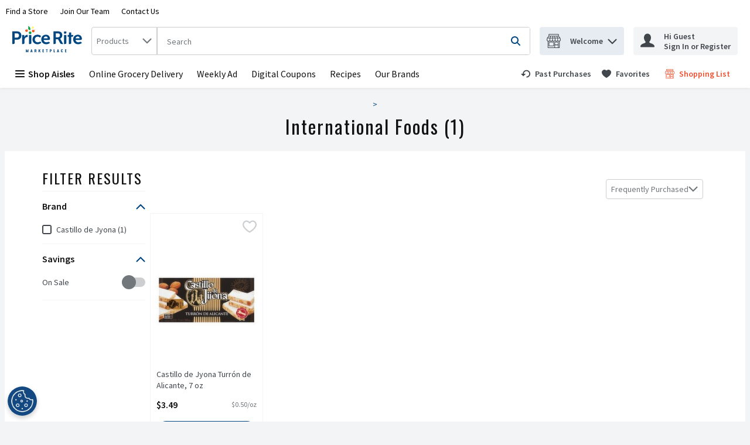

--- FILE ---
content_type: application/javascript; charset=UTF-8
request_url: https://www.priceritemarketplace.com/static/js/bundle.runtime.d8cabdec.js
body_size: 5099
content:
(()=>{"use strict";var e={},o={};function a(t){var r=o[t];if(void 0!==r)return r.exports;var n=o[t]={id:t,loaded:!1,exports:{}};return e[t].call(n.exports,n,n.exports,a),n.loaded=!0,n.exports}a.m=e,(()=>{var e=[];a.O=(o,t,r,n)=>{if(!t){var d=1/0;for(s=0;s<e.length;s++){for(var[t,r,n]=e[s],c=!0,i=0;i<t.length;i++)(!1&n||d>=n)&&Object.keys(a.O).every((e=>a.O[e](t[i])))?t.splice(i--,1):(c=!1,n<d&&(d=n));if(c){e.splice(s--,1);var l=r();void 0!==l&&(o=l)}}return o}n=n||0;for(var s=e.length;s>0&&e[s-1][2]>n;s--)e[s]=e[s-1];e[s]=[t,r,n]}})(),a.n=e=>{var o=e&&e.__esModule?()=>e.default:()=>e;return a.d(o,{a:o}),o},(()=>{var e,o=Object.getPrototypeOf?e=>Object.getPrototypeOf(e):e=>e.__proto__;a.t=function(t,r){if(1&r&&(t=this(t)),8&r)return t;if("object"===typeof t&&t){if(4&r&&t.__esModule)return t;if(16&r&&"function"===typeof t.then)return t}var n=Object.create(null);a.r(n);var d={};e=e||[null,o({}),o([]),o(o)];for(var c=2&r&&t;"object"==typeof c&&!~e.indexOf(c);c=o(c))Object.getOwnPropertyNames(c).forEach((e=>d[e]=()=>t[e]));return d.default=()=>t,a.d(n,d),n}})(),a.d=(e,o)=>{for(var t in o)a.o(o,t)&&!a.o(e,t)&&Object.defineProperty(e,t,{enumerable:!0,get:o[t]})},a.f={},a.e=e=>Promise.all(Object.keys(a.f).reduce(((o,t)=>(a.f[t](e,o),o)),[])),a.u=e=>"static/js/"+({6:"WelcomeModal-ReviewRewardsModal",39:"StoreInformation",123:"Confirmation",145:"PlaceOrderAfterVerify",203:"CA_NutritionProfile",208:"WebCollage",223:"PlanningList",331:"FloatingCmsPreviewWindowChunk",353:"WelcomeModal-DeleteCreditCard",368:"ServerDataRecommendationCarousel",553:"ServerDataProductCardStory",633:"SlideOutChunk",750:"AdvertsPage",828:"WelcomeModal-AddressFinder",838:"SummaryBoxPromotionsV3",885:"MultiItemListModalChunk",900:"PreferencesPage",923:"WelcomeModal-GiftCard",1036:"PageTopperV1",1037:"ConfettiCallbackComponent",1145:"CMSPromotionsGallery",1166:"WelcomeModal-ReserveTimeslot",1199:"WelcomeModal-EntryStep",1209:"Checkout_PaymentSection",1229:"SmartBannerAppleChunk",1330:"Hoc-sp-OnScrollPaginationComponent",1351:"LargePromotionV1",1356:"StandardContentBlock2",1515:"LargeContentBlock",1518:"RegStepTwoPage",1525:"Recipes",1534:"ClientDataProductCardStory",1556:"US_NutritionProfile",1604:"SearchResults",1618:"OrderPaymentConfirmation",1620:"Hoc-sp-ButtonPaginationComponent",1633:"PaymentFailure",1686:"Image",1737:"Checkout_DeliverySection",1820:"WelcomeModal-Geolocation",1826:"Impersonate",1908:"Checkout_ApplePay",2007:"PreviewUrlHandlerChunk",2046:"StackedContentBlock",2154:"PastPurchasesPage",2251:"WelcomeModal-DeleteAccountActiveOrder",2265:"Subscriptions",2283:"Recommendations",2376:"TextButton",2472:"BannerCarousel",2473:"WelcomeModal-ProductMissedPromotionDetails",2567:"LoginRedirect",2588:"HeadingsAndText",2597:"ListDetails",2603:"ProductPageModalChunk",2701:"Checkout_BrainTreeHostedFields",2746:"ProductCardStory",2754:"EU_NutritionProfile",2860:"Checkout_ContactInfoSection",2954:"GlobalSpinnerChunk",3026:"WelcomeModal-DeleteAddress",3054:"SummaryBoxPromotionsV2",3088:"WelcomeModal-FixAddress",3107:"WeeklyAds",3139:"CouponGallery",3150:"ImageWithContentV1",3252:"SilentSignIn",3422:"WelcomeModal-ChangeLanguage",3592:"WelcomeModal-EntryStep2",3692:"Freeform",3701:"ProductDetails",3729:"SupportLoginIssues",3754:"WelcomeModal-TimeslotDeliveryStatusWarning",3812:"WelcomeModal-ShoppingListConfirmation",3873:"TwoProductCard",3881:"NextAvailableTimeslot",3925:"LargePromotion",3953:"CustomerNotificationModalChunk",3975:"WelcomeModal-BlockStep",4009:"WelcomeModal-CartMissedPromotionDetails",4054:"PastPurchasesByCategories",4110:"VideoWithContent",4115:"FavoritesForCategoriesPage",4205:"PageTopperWithFullBackground",4257:"ReCaptchaComponentChunk",4357:"FavoritesByCategoriesPage",4440:"ClientDataRecipe",4501:"MaxLimitModalShoppingRuleChunk",4681:"Checkout",4685:"RecipeDetail",4754:"ProductCategoriesDetails",4817:"Checkout_TimeslotSection",4862:"FavoritesCategories",4878:"WelcomeModal-RecommendedSubstitutionsSearchModal",4879:"ContentPage",4891:"WelcomeModal-PreserveStoreInfoModal",4897:"FirebaseComponent",4911:"ModifyOrderModalShoppingRuleChunk",4994:"SilentRenew",5179:"Sale",5208:"Checkout_CartItems",5303:"WelcomeModal-CannotCopyCartToShoppingList",5310:"WelcomeModal-SpecialRequest",5404:"MyLists",5406:"WelcomeModalChunk",5460:"SmallPromotion",5571:"ProductListing",5612:"WelcomeModal-ChangeStoreModifyWarning",5621:"AddToCartModalShoppingRuleChunk",5711:"ClientDataSmallPromotion",5723:"WelcomeModal-MissingLoyaltyNumber",5757:"WelcomeModal-ShoppingListUnavailable",5769:"WelcomeModal-StoreDetails",5825:"WelcomeModal-ChangeStoreConfirmationCheckout",5841:"StoreLocator",5966:"OrderModifyFailure",5990:"WelcomeModal-ConnectedOrderModals",6063:"TreeBanner",6101:"WelcomeModal-AddNewAddress",6258:"SmartBannerAndroidChunk",6272:"MyAccount",6300:"PlaceOrderCallback",6326:"ConfettiComponent",6401:"Checkout_VouchersSection",6405:"InformationModalsChunk",6457:"CartReview",6482:"TimeSlotExpiryModalChunk",6536:"ImageTextButton",6563:"CategoryProducts",6626:"CMSPreview",6718:"PromotionDetailsPage",6827:"WelcomeModal-ReserveNewTimeslot",6854:"HeroBannerV1",7003:"ImageWithContent",7013:"Departments",7034:"ProductPromotionsModalChunk",7176:"WelcomeModal-LoginStep",7178:"MyOrders",7202:"PageTopperWithFullBackgroundV1",7205:"SummaryBoxPromotionsV1",7301:"Flyer",7316:"ContactUs",7329:"`PageTopper`",7337:"AUS_NutritionProfile",7577:"WelcomeModal-ErrorInfo",7666:"SurveyPage",7676:"PastPurchasesForCategories",7685:"WelcomeModal-PDPListTooltip",7902:"WelcomeModal-AgeGate",7910:"SignInCallback",8016:"ClientDataLargePromotion",8023:"Legacy_ProductCard",8082:"InterimModalContent",8233:"ClientDataRecommendationCarousel",8331:"ErrorToastChunk",8346:"SmallCarousel",8396:"HeroBanner",8410:"AddToCartNotificationShoppingRuleChunk",8424:"ServerDataRecipe",8567:"WelcomeModal-DeleteAccount",8726:"DigitalCoupons",8753:"OrderDetails",8775:"ProductCardStoryV1",8785:"Checkout_GooglePay",8786:"StandardContentBlock1",9056:"WelcomeModal-ChangeStoreConfirmation",9109:"CallToAction",9114:"Checkout_Paypal",9265:"DigitalCouponsChunk",9397:"ModifyPaymentCallback",9477:"PaymentSuccess",9527:"Unsupported",9794:"PageHeader",9886:"CartProductMissedPromotions",9945:"Video",9969:"PromotionsPage"}[e]||e)+"."+{6:"1183112c",39:"fd4b19c7",123:"d4e8e114",145:"eb1e75aa",203:"fa0c93a7",208:"1b0bcc28",223:"5ae1cd2c",331:"2fccc97e",353:"782834a8",368:"c5a1445e",553:"d8d58313",633:"a611d470",750:"39e897aa",828:"030ced47",838:"1a43bad5",885:"828a639d",900:"5ffaa6a8",923:"f159212c",1036:"76373fc3",1037:"490b76c0",1145:"71c0e941",1166:"54221d48",1199:"111ca067",1209:"bd864065",1229:"e749116c",1330:"26f09068",1351:"332ecce6",1356:"a9963f2d",1460:"3b813000",1515:"7057055b",1518:"a13743a1",1525:"36298c99",1534:"6be2aac9",1556:"3ed31754",1604:"fdba5d11",1618:"b54732b2",1620:"50f23baf",1633:"eafda600",1686:"82698cc5",1737:"872247eb",1820:"2fa8e644",1826:"6f4ab08e",1908:"436d7923",2007:"4002c680",2046:"1b01da09",2154:"ed04bead",2251:"34317f45",2265:"8d5957b0",2283:"c1dde41d",2376:"6286f7fa",2472:"ada6a4b2",2473:"7bbe041e",2567:"68f87f85",2588:"eb11a3b0",2597:"0baa4526",2603:"cff09182",2701:"2c05012a",2746:"f4146d0c",2754:"fd248be2",2792:"9ded2e5c",2860:"e9f92890",2954:"61db5e56",3026:"017af889",3054:"edd6d426",3088:"5722d9bd",3107:"73670a73",3139:"9b7fcc2a",3150:"c760662f",3252:"956b3c3c",3422:"037c089b",3592:"b075f0f4",3692:"e1c5aacc",3701:"bd41d71a",3729:"645a150f",3754:"a653565a",3812:"77ce211d",3873:"b57c0305",3881:"2b2c9705",3925:"554bea89",3953:"11b3154c",3975:"cafc111b",4009:"5925c674",4054:"cd64af61",4110:"da08b110",4115:"c246e8bf",4205:"fe0d66f6",4257:"de99d7db",4357:"215ef76c",4440:"eaf20561",4501:"4c7018e3",4613:"c4964572",4681:"21a887cd",4685:"ce090147",4754:"e8ce194a",4817:"7a8be260",4862:"602e25f2",4878:"e7a4321c",4879:"eba65820",4891:"8efaa67d",4897:"119146dd",4911:"89dd87d1",4994:"694a08fe",5179:"37495b00",5208:"0823b9cc",5303:"368924ae",5310:"df3d5113",5404:"c83dbd8a",5406:"39a388e6",5422:"b4734866",5460:"2cb421fd",5571:"d05ca576",5612:"0457b955",5621:"fc757d9f",5711:"73e582ac",5723:"f41016f6",5757:"4e2b514a",5769:"bb9a7d81",5825:"dd8bf498",5841:"6d717928",5966:"d4f542b2",5990:"c49bb27d",6063:"4732bd3e",6101:"d8b84484",6258:"559d3ba0",6272:"755cd438",6300:"67025620",6326:"34d9e221",6401:"614a7f76",6405:"d2ecb0b3",6457:"69220cf6",6482:"6ab550ba",6536:"bccf2dd6",6563:"a96206d3",6626:"b31a5dbf",6718:"a7b1b05d",6827:"4f2d12c2",6854:"64584c4b",7003:"0ac0bcd4",7013:"78c8a550",7034:"fd452f02",7176:"d124549a",7178:"b3e56c12",7202:"deb89632",7205:"0c9e8593",7301:"28c31d11",7316:"415f32ab",7329:"5e20ae1e",7337:"16188067",7577:"026cf704",7666:"ecc92506",7676:"340754a6",7685:"a539ac07",7902:"a9b792da",7910:"cf60c847",8016:"f222eee7",8023:"5015e67e",8082:"c968b8b5",8233:"4b533757",8331:"c7f79f20",8346:"c5b10d53",8396:"d37d3e22",8410:"cf6b2df0",8424:"26cf669c",8567:"89594f3d",8726:"40a20c7d",8753:"8c7ca76e",8775:"2017a803",8785:"c5aaba0b",8786:"ff931773",9056:"a999b37e",9109:"ff6eb581",9114:"f8b1475e",9265:"3c54b5bb",9397:"07d5db7b",9477:"849da6e1",9527:"5300a546",9679:"2f4d6fbd",9794:"0854515a",9886:"9a9572da",9945:"e9b6c31c",9969:"4bd7d500"}[e]+".chunk.js",a.g=function(){if("object"===typeof globalThis)return globalThis;try{return this||new Function("return this")()}catch(e){if("object"===typeof window)return window}}(),a.hmd=e=>((e=Object.create(e)).children||(e.children=[]),Object.defineProperty(e,"exports",{enumerable:!0,set:()=>{throw new Error("ES Modules may not assign module.exports or exports.*, Use ESM export syntax, instead: "+e.id)}}),e),a.o=(e,o)=>Object.prototype.hasOwnProperty.call(e,o),(()=>{var e={},o="v8.ui.storefront:";a.l=(t,r,n,d)=>{if(e[t])e[t].push(r);else{var c,i;if(void 0!==n)for(var l=document.getElementsByTagName("script"),s=0;s<l.length;s++){var u=l[s];if(u.getAttribute("src")==t||u.getAttribute("data-webpack")==o+n){c=u;break}}c||(i=!0,(c=document.createElement("script")).charset="utf-8",c.timeout=120,a.nc&&c.setAttribute("nonce",a.nc),c.setAttribute("data-webpack",o+n),c.src=t),e[t]=[r];var f=(o,a)=>{c.onerror=c.onload=null,clearTimeout(b);var r=e[t];if(delete e[t],c.parentNode&&c.parentNode.removeChild(c),r&&r.forEach((e=>e(a))),o)return o(a)},b=setTimeout(f.bind(null,void 0,{type:"timeout",target:c}),12e4);c.onerror=f.bind(null,c.onerror),c.onload=f.bind(null,c.onload),i&&document.head.appendChild(c)}}})(),a.r=e=>{"undefined"!==typeof Symbol&&Symbol.toStringTag&&Object.defineProperty(e,Symbol.toStringTag,{value:"Module"}),Object.defineProperty(e,"__esModule",{value:!0})},a.nmd=e=>(e.paths=[],e.children||(e.children=[]),e),a.p="/",(()=>{var e={3666:0};a.f.j=(o,t)=>{var r=a.o(e,o)?e[o]:void 0;if(0!==r)if(r)t.push(r[2]);else if(3666!=o){var n=new Promise(((a,t)=>r=e[o]=[a,t]));t.push(r[2]=n);var d=a.p+a.u(o),c=new Error;a.l(d,(t=>{if(a.o(e,o)&&(0!==(r=e[o])&&(e[o]=void 0),r)){var n=t&&("load"===t.type?"missing":t.type),d=t&&t.target&&t.target.src;c.message="Loading chunk "+o+" failed.\n("+n+": "+d+")",c.name="ChunkLoadError",c.type=n,c.request=d,r[1](c)}}),"chunk-"+o,o)}else e[o]=0},a.O.j=o=>0===e[o];var o=(o,t)=>{var r,n,[d,c,i]=t,l=0;if(d.some((o=>0!==e[o]))){for(r in c)a.o(c,r)&&(a.m[r]=c[r]);if(i)var s=i(a)}for(o&&o(t);l<d.length;l++)n=d[l],a.o(e,n)&&e[n]&&e[n][0](),e[n]=0;return a.O(s)},t=self.__LOADABLE_LOADED_CHUNKS__=self.__LOADABLE_LOADED_CHUNKS__||[];t.forEach(o.bind(null,0)),t.push=o.bind(null,t.push.bind(t))})()})();